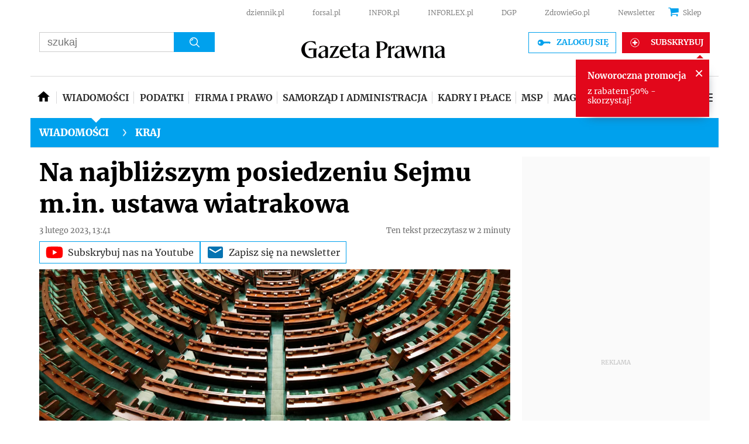

--- FILE ---
content_type: text/html; charset=utf-8
request_url: https://www.google.com/recaptcha/api2/aframe
body_size: 183
content:
<!DOCTYPE HTML><html><head><meta http-equiv="content-type" content="text/html; charset=UTF-8"></head><body><script nonce="ZEmt1mHO79Nh6i6qLnNg4A">/** Anti-fraud and anti-abuse applications only. See google.com/recaptcha */ try{var clients={'sodar':'https://pagead2.googlesyndication.com/pagead/sodar?'};window.addEventListener("message",function(a){try{if(a.source===window.parent){var b=JSON.parse(a.data);var c=clients[b['id']];if(c){var d=document.createElement('img');d.src=c+b['params']+'&rc='+(localStorage.getItem("rc::a")?sessionStorage.getItem("rc::b"):"");window.document.body.appendChild(d);sessionStorage.setItem("rc::e",parseInt(sessionStorage.getItem("rc::e")||0)+1);localStorage.setItem("rc::h",'1769022859204');}}}catch(b){}});window.parent.postMessage("_grecaptcha_ready", "*");}catch(b){}</script></body></html>

--- FILE ---
content_type: text/plain; charset=UTF-8
request_url: https://at.teads.tv/fpc?analytics_tag_id=PUB_5576&tfpvi=&gdpr_status=22&gdpr_reason=220&gdpr_consent=&ccpa_consent=1---&shared_ids=&sv=d656f4a&
body_size: 56
content:
MTBjZGVlODYtMDdjMC00MzcxLWI5M2MtNGRkMmEzYmE3ZmY2IzctMg==

--- FILE ---
content_type: application/javascript; charset=utf-8
request_url: https://fundingchoicesmessages.google.com/f/AGSKWxXrcJqjN3-ddfqykH23NllDMraprp4r2luGUohIbpkeIdDUI9xiQ3pJX57NgUlK8SiP5Es4KuRZ8umr0RpkkVzPmhSrjveEmsPwnb-Phn3vH-799sbkPF0GW3xULKwdb8oFpU_DmwNgFKE2skxHDpgjFpX8AY6Lw5iFAgp7WFLmDkagTHibp9HSRw5P/_/mobilead_?PopAd=&customSizeAd=_ad_right_-source/ads/
body_size: -1291
content:
window['c6d2a45f-54ae-429b-8f74-855c47788d49'] = true;